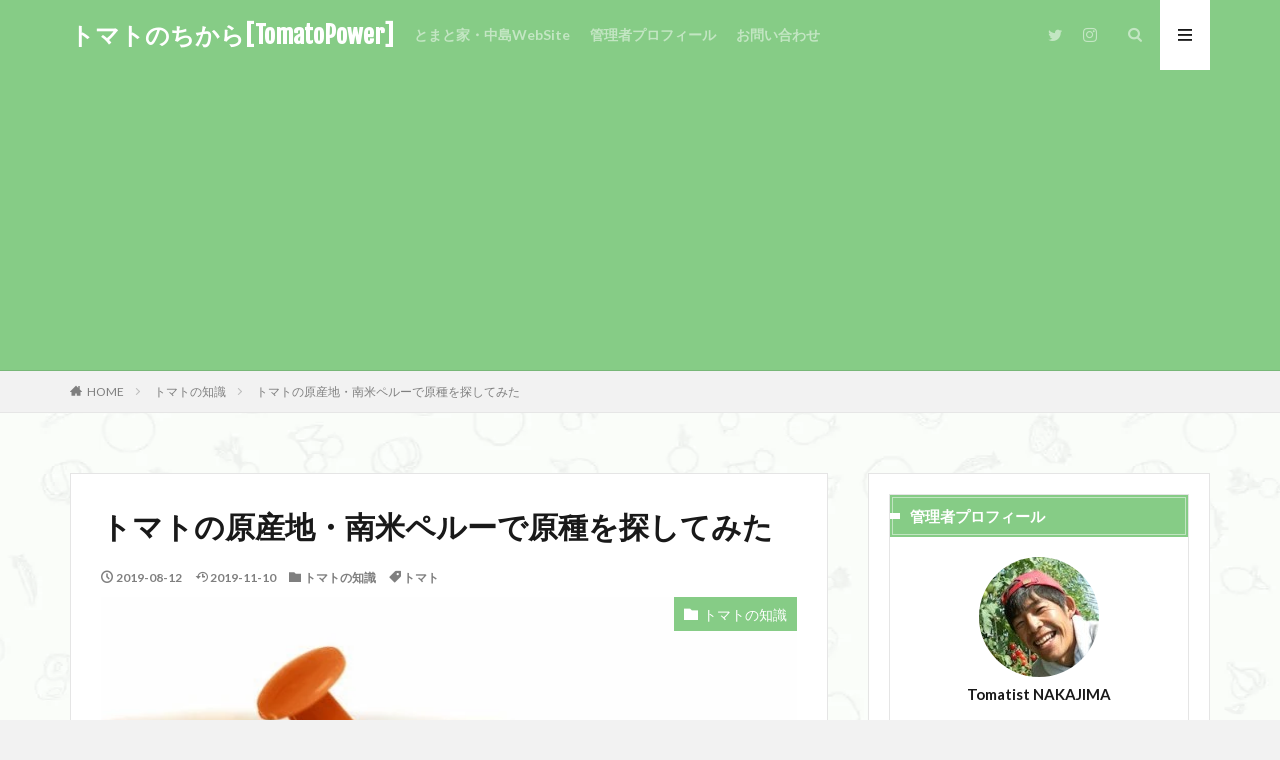

--- FILE ---
content_type: text/html; charset=UTF-8
request_url: https://tomato-power.com/tomato-home/
body_size: 19553
content:

<!DOCTYPE html>

<html lang="ja" prefix="og: http://ogp.me/ns#" class="t-html 
t-middle ">

<head prefix="og: http://ogp.me/ns# fb: http://ogp.me/ns/fb# article: http://ogp.me/ns/article#">
<meta charset="UTF-8">
<title>トマトの原産地・南米ペルーで原種を探してみた</title>
<meta name='robots' content='max-image-preview:large' />
<link rel='stylesheet' id='classic-theme-styles-css' href='https://tomato-power.com/wp-includes/css/classic-themes.min.css?ver=6.2.6' type='text/css' media='all' />
<style id='global-styles-inline-css' type='text/css'>
body{--wp--preset--color--black: #000000;--wp--preset--color--cyan-bluish-gray: #abb8c3;--wp--preset--color--white: #ffffff;--wp--preset--color--pale-pink: #f78da7;--wp--preset--color--vivid-red: #cf2e2e;--wp--preset--color--luminous-vivid-orange: #ff6900;--wp--preset--color--luminous-vivid-amber: #fcb900;--wp--preset--color--light-green-cyan: #7bdcb5;--wp--preset--color--vivid-green-cyan: #00d084;--wp--preset--color--pale-cyan-blue: #8ed1fc;--wp--preset--color--vivid-cyan-blue: #0693e3;--wp--preset--color--vivid-purple: #9b51e0;--wp--preset--gradient--vivid-cyan-blue-to-vivid-purple: linear-gradient(135deg,rgba(6,147,227,1) 0%,rgb(155,81,224) 100%);--wp--preset--gradient--light-green-cyan-to-vivid-green-cyan: linear-gradient(135deg,rgb(122,220,180) 0%,rgb(0,208,130) 100%);--wp--preset--gradient--luminous-vivid-amber-to-luminous-vivid-orange: linear-gradient(135deg,rgba(252,185,0,1) 0%,rgba(255,105,0,1) 100%);--wp--preset--gradient--luminous-vivid-orange-to-vivid-red: linear-gradient(135deg,rgba(255,105,0,1) 0%,rgb(207,46,46) 100%);--wp--preset--gradient--very-light-gray-to-cyan-bluish-gray: linear-gradient(135deg,rgb(238,238,238) 0%,rgb(169,184,195) 100%);--wp--preset--gradient--cool-to-warm-spectrum: linear-gradient(135deg,rgb(74,234,220) 0%,rgb(151,120,209) 20%,rgb(207,42,186) 40%,rgb(238,44,130) 60%,rgb(251,105,98) 80%,rgb(254,248,76) 100%);--wp--preset--gradient--blush-light-purple: linear-gradient(135deg,rgb(255,206,236) 0%,rgb(152,150,240) 100%);--wp--preset--gradient--blush-bordeaux: linear-gradient(135deg,rgb(254,205,165) 0%,rgb(254,45,45) 50%,rgb(107,0,62) 100%);--wp--preset--gradient--luminous-dusk: linear-gradient(135deg,rgb(255,203,112) 0%,rgb(199,81,192) 50%,rgb(65,88,208) 100%);--wp--preset--gradient--pale-ocean: linear-gradient(135deg,rgb(255,245,203) 0%,rgb(182,227,212) 50%,rgb(51,167,181) 100%);--wp--preset--gradient--electric-grass: linear-gradient(135deg,rgb(202,248,128) 0%,rgb(113,206,126) 100%);--wp--preset--gradient--midnight: linear-gradient(135deg,rgb(2,3,129) 0%,rgb(40,116,252) 100%);--wp--preset--duotone--dark-grayscale: url('#wp-duotone-dark-grayscale');--wp--preset--duotone--grayscale: url('#wp-duotone-grayscale');--wp--preset--duotone--purple-yellow: url('#wp-duotone-purple-yellow');--wp--preset--duotone--blue-red: url('#wp-duotone-blue-red');--wp--preset--duotone--midnight: url('#wp-duotone-midnight');--wp--preset--duotone--magenta-yellow: url('#wp-duotone-magenta-yellow');--wp--preset--duotone--purple-green: url('#wp-duotone-purple-green');--wp--preset--duotone--blue-orange: url('#wp-duotone-blue-orange');--wp--preset--font-size--small: 13px;--wp--preset--font-size--medium: 20px;--wp--preset--font-size--large: 36px;--wp--preset--font-size--x-large: 42px;--wp--preset--spacing--20: 0.44rem;--wp--preset--spacing--30: 0.67rem;--wp--preset--spacing--40: 1rem;--wp--preset--spacing--50: 1.5rem;--wp--preset--spacing--60: 2.25rem;--wp--preset--spacing--70: 3.38rem;--wp--preset--spacing--80: 5.06rem;--wp--preset--shadow--natural: 6px 6px 9px rgba(0, 0, 0, 0.2);--wp--preset--shadow--deep: 12px 12px 50px rgba(0, 0, 0, 0.4);--wp--preset--shadow--sharp: 6px 6px 0px rgba(0, 0, 0, 0.2);--wp--preset--shadow--outlined: 6px 6px 0px -3px rgba(255, 255, 255, 1), 6px 6px rgba(0, 0, 0, 1);--wp--preset--shadow--crisp: 6px 6px 0px rgba(0, 0, 0, 1);}:where(.is-layout-flex){gap: 0.5em;}body .is-layout-flow > .alignleft{float: left;margin-inline-start: 0;margin-inline-end: 2em;}body .is-layout-flow > .alignright{float: right;margin-inline-start: 2em;margin-inline-end: 0;}body .is-layout-flow > .aligncenter{margin-left: auto !important;margin-right: auto !important;}body .is-layout-constrained > .alignleft{float: left;margin-inline-start: 0;margin-inline-end: 2em;}body .is-layout-constrained > .alignright{float: right;margin-inline-start: 2em;margin-inline-end: 0;}body .is-layout-constrained > .aligncenter{margin-left: auto !important;margin-right: auto !important;}body .is-layout-constrained > :where(:not(.alignleft):not(.alignright):not(.alignfull)){max-width: var(--wp--style--global--content-size);margin-left: auto !important;margin-right: auto !important;}body .is-layout-constrained > .alignwide{max-width: var(--wp--style--global--wide-size);}body .is-layout-flex{display: flex;}body .is-layout-flex{flex-wrap: wrap;align-items: center;}body .is-layout-flex > *{margin: 0;}:where(.wp-block-columns.is-layout-flex){gap: 2em;}.has-black-color{color: var(--wp--preset--color--black) !important;}.has-cyan-bluish-gray-color{color: var(--wp--preset--color--cyan-bluish-gray) !important;}.has-white-color{color: var(--wp--preset--color--white) !important;}.has-pale-pink-color{color: var(--wp--preset--color--pale-pink) !important;}.has-vivid-red-color{color: var(--wp--preset--color--vivid-red) !important;}.has-luminous-vivid-orange-color{color: var(--wp--preset--color--luminous-vivid-orange) !important;}.has-luminous-vivid-amber-color{color: var(--wp--preset--color--luminous-vivid-amber) !important;}.has-light-green-cyan-color{color: var(--wp--preset--color--light-green-cyan) !important;}.has-vivid-green-cyan-color{color: var(--wp--preset--color--vivid-green-cyan) !important;}.has-pale-cyan-blue-color{color: var(--wp--preset--color--pale-cyan-blue) !important;}.has-vivid-cyan-blue-color{color: var(--wp--preset--color--vivid-cyan-blue) !important;}.has-vivid-purple-color{color: var(--wp--preset--color--vivid-purple) !important;}.has-black-background-color{background-color: var(--wp--preset--color--black) !important;}.has-cyan-bluish-gray-background-color{background-color: var(--wp--preset--color--cyan-bluish-gray) !important;}.has-white-background-color{background-color: var(--wp--preset--color--white) !important;}.has-pale-pink-background-color{background-color: var(--wp--preset--color--pale-pink) !important;}.has-vivid-red-background-color{background-color: var(--wp--preset--color--vivid-red) !important;}.has-luminous-vivid-orange-background-color{background-color: var(--wp--preset--color--luminous-vivid-orange) !important;}.has-luminous-vivid-amber-background-color{background-color: var(--wp--preset--color--luminous-vivid-amber) !important;}.has-light-green-cyan-background-color{background-color: var(--wp--preset--color--light-green-cyan) !important;}.has-vivid-green-cyan-background-color{background-color: var(--wp--preset--color--vivid-green-cyan) !important;}.has-pale-cyan-blue-background-color{background-color: var(--wp--preset--color--pale-cyan-blue) !important;}.has-vivid-cyan-blue-background-color{background-color: var(--wp--preset--color--vivid-cyan-blue) !important;}.has-vivid-purple-background-color{background-color: var(--wp--preset--color--vivid-purple) !important;}.has-black-border-color{border-color: var(--wp--preset--color--black) !important;}.has-cyan-bluish-gray-border-color{border-color: var(--wp--preset--color--cyan-bluish-gray) !important;}.has-white-border-color{border-color: var(--wp--preset--color--white) !important;}.has-pale-pink-border-color{border-color: var(--wp--preset--color--pale-pink) !important;}.has-vivid-red-border-color{border-color: var(--wp--preset--color--vivid-red) !important;}.has-luminous-vivid-orange-border-color{border-color: var(--wp--preset--color--luminous-vivid-orange) !important;}.has-luminous-vivid-amber-border-color{border-color: var(--wp--preset--color--luminous-vivid-amber) !important;}.has-light-green-cyan-border-color{border-color: var(--wp--preset--color--light-green-cyan) !important;}.has-vivid-green-cyan-border-color{border-color: var(--wp--preset--color--vivid-green-cyan) !important;}.has-pale-cyan-blue-border-color{border-color: var(--wp--preset--color--pale-cyan-blue) !important;}.has-vivid-cyan-blue-border-color{border-color: var(--wp--preset--color--vivid-cyan-blue) !important;}.has-vivid-purple-border-color{border-color: var(--wp--preset--color--vivid-purple) !important;}.has-vivid-cyan-blue-to-vivid-purple-gradient-background{background: var(--wp--preset--gradient--vivid-cyan-blue-to-vivid-purple) !important;}.has-light-green-cyan-to-vivid-green-cyan-gradient-background{background: var(--wp--preset--gradient--light-green-cyan-to-vivid-green-cyan) !important;}.has-luminous-vivid-amber-to-luminous-vivid-orange-gradient-background{background: var(--wp--preset--gradient--luminous-vivid-amber-to-luminous-vivid-orange) !important;}.has-luminous-vivid-orange-to-vivid-red-gradient-background{background: var(--wp--preset--gradient--luminous-vivid-orange-to-vivid-red) !important;}.has-very-light-gray-to-cyan-bluish-gray-gradient-background{background: var(--wp--preset--gradient--very-light-gray-to-cyan-bluish-gray) !important;}.has-cool-to-warm-spectrum-gradient-background{background: var(--wp--preset--gradient--cool-to-warm-spectrum) !important;}.has-blush-light-purple-gradient-background{background: var(--wp--preset--gradient--blush-light-purple) !important;}.has-blush-bordeaux-gradient-background{background: var(--wp--preset--gradient--blush-bordeaux) !important;}.has-luminous-dusk-gradient-background{background: var(--wp--preset--gradient--luminous-dusk) !important;}.has-pale-ocean-gradient-background{background: var(--wp--preset--gradient--pale-ocean) !important;}.has-electric-grass-gradient-background{background: var(--wp--preset--gradient--electric-grass) !important;}.has-midnight-gradient-background{background: var(--wp--preset--gradient--midnight) !important;}.has-small-font-size{font-size: var(--wp--preset--font-size--small) !important;}.has-medium-font-size{font-size: var(--wp--preset--font-size--medium) !important;}.has-large-font-size{font-size: var(--wp--preset--font-size--large) !important;}.has-x-large-font-size{font-size: var(--wp--preset--font-size--x-large) !important;}
.wp-block-navigation a:where(:not(.wp-element-button)){color: inherit;}
:where(.wp-block-columns.is-layout-flex){gap: 2em;}
.wp-block-pullquote{font-size: 1.5em;line-height: 1.6;}
</style>
<script src='https://tomato-power.com/wp-includes/js/jquery/jquery.min.js?ver=3.6.4' id='jquery-core-js'></script>
<link rel="https://api.w.org/" href="https://tomato-power.com/wp-json/" /><link rel="alternate" type="application/json" href="https://tomato-power.com/wp-json/wp/v2/posts/490" /><link rel="alternate" type="application/json+oembed" href="https://tomato-power.com/wp-json/oembed/1.0/embed?url=https%3A%2F%2Ftomato-power.com%2Ftomato-home%2F" />
<link rel="alternate" type="text/xml+oembed" href="https://tomato-power.com/wp-json/oembed/1.0/embed?url=https%3A%2F%2Ftomato-power.com%2Ftomato-home%2F&#038;format=xml" />
<link class="css-async" rel href="https://tomato-power.com/wp-content/themes/the-thor/css/icon.min.css">
<link class="css-async" rel href="https://fonts.googleapis.com/css?family=Lato:100,300,400,700,900">
<link class="css-async" rel href="https://fonts.googleapis.com/css?family=Fjalla+One">
<link rel="stylesheet" href="https://fonts.googleapis.com/css?family=Noto+Sans+JP:100,200,300,400,500,600,700,800,900">
<link rel="stylesheet" href="https://tomato-power.com/wp-content/themes/the-thor/style.min.css">
<link class="css-async" rel href="https://tomato-power.com/wp-content/themes/the-thor-child/style-user.css?1722253675">
<link rel="manifest" href="https://tomato-power.com/wp-content/themes/the-thor/js/manifest.json">
<link rel="canonical" href="https://tomato-power.com/tomato-home/" />
<script src="https://ajax.googleapis.com/ajax/libs/jquery/1.12.4/jquery.min.js"></script>
<meta http-equiv="X-UA-Compatible" content="IE=edge">
<meta name="viewport" content="width=device-width, initial-scale=1, viewport-fit=cover"/>
<style>
.widget.widget_nav_menu ul.menu{border-color: rgba(134,204,134,0.15);}.widget.widget_nav_menu ul.menu li{border-color: rgba(134,204,134,0.75);}.widget.widget_nav_menu ul.menu .sub-menu li{border-color: rgba(134,204,134,0.15);}.widget.widget_nav_menu ul.menu .sub-menu li .sub-menu li:first-child{border-color: rgba(134,204,134,0.15);}.widget.widget_nav_menu ul.menu li a:hover{background-color: rgba(134,204,134,0.75);}.widget.widget_nav_menu ul.menu .current-menu-item > a{background-color: rgba(134,204,134,0.75);}.widget.widget_nav_menu ul.menu li .sub-menu li a:before {color:#86cc86;}.widget.widget_nav_menu ul.menu li a{background-color:#86cc86;}.widget.widget_nav_menu ul.menu .sub-menu a:hover{color:#86cc86;}.widget.widget_nav_menu ul.menu .sub-menu .current-menu-item a{color:#86cc86;}.widget.widget_categories ul{border-color: rgba(134,204,134,0.15);}.widget.widget_categories ul li{border-color: rgba(134,204,134,0.75);}.widget.widget_categories ul .children li{border-color: rgba(134,204,134,0.15);}.widget.widget_categories ul .children li .children li:first-child{border-color: rgba(134,204,134,0.15);}.widget.widget_categories ul li a:hover{background-color: rgba(134,204,134,0.75);}.widget.widget_categories ul .current-menu-item > a{background-color: rgba(134,204,134,0.75);}.widget.widget_categories ul li .children li a:before {color:#86cc86;}.widget.widget_categories ul li a{background-color:#86cc86;}.widget.widget_categories ul .children a:hover{color:#86cc86;}.widget.widget_categories ul .children .current-menu-item a{color:#86cc86;}.widgetSearch__input:hover{border-color:#86cc86;}.widgetCatTitle{background-color:#86cc86;}.widgetCatTitle__inner{background-color:#86cc86;}.widgetSearch__submit:hover{background-color:#86cc86;}.widgetProfile__sns{background-color:#86cc86;}.widget.widget_calendar .calendar_wrap tbody a:hover{background-color:#86cc86;}.widget ul li a:hover{color:#86cc86;}.widget.widget_rss .rsswidget:hover{color:#86cc86;}.widget.widget_tag_cloud a:hover{background-color:#86cc86;}.widget select:hover{border-color:#86cc86;}.widgetSearch__checkLabel:hover:after{border-color:#86cc86;}.widgetSearch__check:checked .widgetSearch__checkLabel:before, .widgetSearch__check:checked + .widgetSearch__checkLabel:before{border-color:#86cc86;}.widgetTab__item.current{border-top-color:#86cc86;}.widgetTab__item:hover{border-top-color:#86cc86;}.searchHead__title{background-color:#86cc86;}.searchHead__submit:hover{color:#86cc86;}.menuBtn__close:hover{color:#86cc86;}.menuBtn__link:hover{color:#86cc86;}@media only screen and (min-width: 992px){.menuBtn__link {background-color:#86cc86;}}.t-headerCenter .menuBtn__link:hover{color:#86cc86;}.searchBtn__close:hover{color:#86cc86;}.searchBtn__link:hover{color:#86cc86;}.breadcrumb__item a:hover{color:#86cc86;}.pager__item{color:#86cc86;}.pager__item:hover, .pager__item-current{background-color:#86cc86; color:#fff;}.page-numbers{color:#86cc86;}.page-numbers:hover, .page-numbers.current{background-color:#86cc86; color:#fff;}.pagePager__item{color:#86cc86;}.pagePager__item:hover, .pagePager__item-current{background-color:#86cc86; color:#fff;}.heading a:hover{color:#86cc86;}.eyecatch__cat{background-color:#86cc86;}.the__category{background-color:#86cc86;}.dateList__item a:hover{color:#86cc86;}.controllerFooter__item:last-child{background-color:#86cc86;}.controllerFooter__close{background-color:#86cc86;}.bottomFooter__topBtn{background-color:#86cc86;}.mask-color{background-color:#86cc86;}.mask-colorgray{background-color:#86cc86;}.pickup3__item{background-color:#86cc86;}.categoryBox__title{color:#86cc86;}.comments__list .comment-meta{background-color:#86cc86;}.comment-respond .submit{background-color:#86cc86;}.prevNext__pop{background-color:#86cc86;}.swiper-pagination-bullet-active{background-color:#86cc86;}.swiper-slider .swiper-button-next, .swiper-slider .swiper-container-rtl .swiper-button-prev, .swiper-slider .swiper-button-prev, .swiper-slider .swiper-container-rtl .swiper-button-next	{background-color:#86cc86;}body{background:#f2f2f2 url(https://cdn.shortpixel.ai/spai/w_1920+q_glossy+ret_img+to_webp/tomato-power.com/wp-content/uploads/2020/07/cover_re.jpg) repeat center center;}.t-headerColor .l-header{background-color:#86cc86;}.t-headerColor .globalNavi::before{background: -webkit-gradient(linear,left top,right top,color-stop(0%,rgba(255,255,255,0)),color-stop(100%,#86cc86));}.t-headerColor .subNavi__link-pickup:hover{color:#86cc86;}.snsFooter{background-color:#86cc86}.widget-main .heading.heading-widget{background-color:#86cc86}.widget-main .heading.heading-widgetsimple{background-color:#86cc86}.widget-main .heading.heading-widgetsimplewide{background-color:#86cc86}.widget-main .heading.heading-widgetwide{background-color:#86cc86}.widget-main .heading.heading-widgetbottom:before{border-color:#86cc86}.widget-main .heading.heading-widgetborder{border-color:#86cc86}.widget-main .heading.heading-widgetborder::before,.widget-main .heading.heading-widgetborder::after{background-color:#86cc86}.widget-side .heading.heading-widget{background-color:#86cc86}.widget-side .heading.heading-widgetsimple{background-color:#86cc86}.widget-side .heading.heading-widgetsimplewide{background-color:#86cc86}.widget-side .heading.heading-widgetwide{background-color:#86cc86}.widget-side .heading.heading-widgetbottom:before{border-color:#86cc86}.widget-side .heading.heading-widgetborder{border-color:#86cc86}.widget-side .heading.heading-widgetborder::before,.widget-side .heading.heading-widgetborder::after{background-color:#86cc86}.widget-foot .heading.heading-widget{background-color:#86cc86}.widget-foot .heading.heading-widgetsimple{background-color:#86cc86}.widget-foot .heading.heading-widgetsimplewide{background-color:#86cc86}.widget-foot .heading.heading-widgetwide{background-color:#86cc86}.widget-foot .heading.heading-widgetbottom:before{border-color:#86cc86}.widget-foot .heading.heading-widgetborder{border-color:#86cc86}.widget-foot .heading.heading-widgetborder::before,.widget-foot .heading.heading-widgetborder::after{background-color:#86cc86}.widget-menu .heading.heading-widget{background-color:#86cc86}.widget-menu .heading.heading-widgetsimple{background-color:#86cc86}.widget-menu .heading.heading-widgetsimplewide{background-color:#86cc86}.widget-menu .heading.heading-widgetwide{background-color:#86cc86}.widget-menu .heading.heading-widgetbottom:before{border-color:#86cc86}.widget-menu .heading.heading-widgetborder{border-color:#86cc86}.widget-menu .heading.heading-widgetborder::before,.widget-menu .heading.heading-widgetborder::after{background-color:#86cc86}.still{height: 260px;}@media only screen and (min-width: 768px){.still {height: 450px;}}.swiper-slide2.mask.mask-color{background-color:#c2e2ba}.swiper-slide3.mask.mask-color{background-color:#ddc1c1}.rankingBox__bg{background-color:#86cc86}.the__ribbon{background-color:#dd5454}.the__ribbon:after{border-left-color:#dd5454; border-right-color:#dd5454}.eyecatch__link.eyecatch__link-mask:hover::after {background-color: rgba(198,145,180,0.5);}.eyecatch__link.eyecatch__link-maskzoom:hover::after {background-color: rgba(198,145,180,0.5);}.eyecatch__link.eyecatch__link-maskzoomrotate:hover::after {background-color: rgba(198,145,180,0.5);}.eyecatch__link.eyecatch__link-mask:hover::after{content: "DETAIL";}.eyecatch__link.eyecatch__link-maskzoom:hover::after{content: "DETAIL";}.eyecatch__link.eyecatch__link-maskzoomrotate:hover::after{content: "DETAIL";}.content .afTagBox__btnDetail{background-color:#86cc86;}.widget .widgetAfTag__btnDetail{background-color:#86cc86;}.content .afTagBox__btnAf{background-color:#86cc86;}.widget .widgetAfTag__btnAf{background-color:#86cc86;}.content a{color:#3494d3;}.phrase a{color:#3494d3;}.content .sitemap li a:hover{color:#3494d3;}.content h2 a:hover,.content h3 a:hover,.content h4 a:hover,.content h5 a:hover{color:#3494d3;}.content ul.menu li a:hover{color:#3494d3;}.content .es-LiconBox:before{background-color:#0066bf;}.content .es-LiconCircle:before{background-color:#0066bf;}.content .es-BTiconBox:before{background-color:#0066bf;}.content .es-BTiconCircle:before{background-color:#0066bf;}.content .es-BiconObi{border-color:#0066bf;}.content .es-BiconCorner:before{background-color:#0066bf;}.content .es-BiconCircle:before{background-color:#0066bf;}.content .es-BmarkHatena::before{background-color:#005293;}.content .es-BmarkExcl::before{background-color:#b60105;}.content .es-BmarkQ::before{background-color:#005293;}.content .es-BmarkQ::after{border-top-color:#005293;}.content .es-BmarkA::before{color:#b60105;}.content .es-BsubTradi::before{color:#ffffff;background-color:#b60105;border-color:#b60105;}.btn__link-primary{color:#ffffff; background-color:#dd9b9b;}.content .btn__link-primary{color:#ffffff; background-color:#dd9b9b;}.searchBtn__contentInner .btn__link-search{color:#ffffff; background-color:#dd9b9b;}.btn__link-secondary{color:#ffffff; background-color:#3f3f3f;}.content .btn__link-secondary{color:#ffffff; background-color:#3f3f3f;}.btn__link-search{color:#ffffff; background-color:#3f3f3f;}.btn__link-normal{color:#3f3f3f;}.content .btn__link-normal{color:#3f3f3f;}.btn__link-normal:hover{background-color:#3f3f3f;}.content .btn__link-normal:hover{background-color:#3f3f3f;}.comments__list .comment-reply-link{color:#3f3f3f;}.comments__list .comment-reply-link:hover{background-color:#3f3f3f;}@media only screen and (min-width: 992px){.subNavi__link-pickup{color:#3f3f3f;}}@media only screen and (min-width: 992px){.subNavi__link-pickup:hover{background-color:#3f3f3f;}}.partsH2-23 h2{color:#494949; background-color:#f3f7ea; border-color:#79bc1c;}.partsH3-11 h3{color:#456d28; border-color:#79bc1c;}.partsH4-11 h4{color:#666666; border-color:#a7c47f;}.content h5{color:#191919}.content ul > li::before{color:#248726;}.partsUl-6 ul{border-color:#248726; background-color:#f7f7f7;}.content ol > li::before{color:#248726; border-color:#248726;}.content ol > li > ol > li::before{background-color:#248726; border-color:#248726;}.content ol > li > ol > li > ol > li::before{color:#248726; border-color:#248726;}.partsOl-6 ol{border-color:#248726; background-color:#f7f7f7;}.content .balloon .balloon__text{color:#191919; background-color:#f2f2f2;}.content .balloon .balloon__text-left:before{border-left-color:#f2f2f2;}.content .balloon .balloon__text-right:before{border-right-color:#f2f2f2;}.content .balloon-boder .balloon__text{color:#191919; background-color:#ffffff;  border-color:#d8d8d8;}.content .balloon-boder .balloon__text-left:before{border-left-color:#d8d8d8;}.content .balloon-boder .balloon__text-left:after{border-left-color:#ffffff;}.content .balloon-boder .balloon__text-right:before{border-right-color:#d8d8d8;}.content .balloon-boder .balloon__text-right:after{border-right-color:#ffffff;}.content blockquote{color:#191919; background-color:#f2f2f2;}.content blockquote::before{color:#d8d8d8;}.content table{color:#191919; border-top-color:#E5E5E5; border-left-color:#E5E5E5;}.content table th{background:#7f7f7f; color:#ffffff; ;border-right-color:#E5E5E5; border-bottom-color:#E5E5E5;}.content table td{background:#ffffff; ;border-right-color:#E5E5E5; border-bottom-color:#E5E5E5;}.content table tr:nth-child(odd) td{background-color:#f2f2f2;}
</style>
<link rel="icon" href="https://cdn.shortpixel.ai/spai/q_glossy+ret_img+to_webp/tomato-power.com/wp-content/uploads/2019/11/cropped-brogIcon20191109-32x32.png" data-spai-egr="1" sizes="32x32" />
<link rel="icon" href="https://cdn.shortpixel.ai/spai/q_glossy+ret_img+to_webp/tomato-power.com/wp-content/uploads/2019/11/cropped-brogIcon20191109-192x192.png" data-spai-egr="1" sizes="192x192" />
<link rel="apple-touch-icon" href="https://cdn.shortpixel.ai/spai/q_glossy+ret_img+to_webp/tomato-power.com/wp-content/uploads/2019/11/cropped-brogIcon20191109-180x180.png" data-spai-egr="1" />
<meta name="msapplication-TileImage" content="https://tomato-power.com/wp-content/uploads/2019/11/cropped-brogIcon20191109-270x270.png" />
		<style type="text/css" id="wp-custom-css">
			iframe[src^="https://docs.google.com/forms/d/e"]{
  width:100%;
}

.content ul > li::before {
font-family: "icomoon";
content: "\e9aa";
padding-right:10px;
transform: scale(1.0);
}

.content ul li {
padding-left: 25px;
	margin-top: 15px;

}

.outline__title {
color: green;
font-weight: 700;
width:100%;
padding: 0px 0px 0px 20px;
}
.content .outline {
border: 1px solid green;
}

.content .outline__number{
width:1.8em;
height:1.8em;
padding:0;
line-height:1.8em;
text-align:center;
background:green;
color:white;
border-radius:45%;
}

.content .outline__link:hover {
color: green;
}

.content li ul li .outline__number{
font-weight:bold;
background:transparent;
color:green;
width:auto;
}
.content .outline__link {
display: block;
color:#777;
}
.widgetProfile__sns h4 {
color: grey;
}
.widgetProfile__sns {
background-color: #fff;
border:solid 1px grey;
}

.widgetProfile__sns .icon-twitter {
color: grey;
}

.widgetProfile__sns .icon-instagram{
color: grey;
}
		</style>
		<!– Global site tag (gtag.js) – Google Analytics –>
<script async src='https://www.googletagmanager.com/gtag/js?id=UA-143796396-1'></script>
<script>
    window.dataLayer = window.dataLayer || [];
    function gtag(){dataLayer.push(arguments);}
    gtag('js', new Date());
    gtag('config', 'UA-143796396-1');
    
</script>
<!– /Global site tag (gtag.js) – Google Analytics –>
<meta name="description" content="トマトの原産地の原種について知りたいですか？本記事では、1：トマトの原産地はどこか？、2：トマトの原産地で生育する原種、３：トマトの原産地・南米ペルーでの原種の見つけ方について解説しています。トマトの原産地の原種について知りたい方は必見です。">
<meta property="og:site_name" content="トマトのちから[TomatoPower]" />
<meta property="og:type" content="article" />
<meta property="og:title" content="トマトの原産地・南米ペルーで原種を探してみた" />
<meta property="og:description" content="トマトの原産地の原種について知りたいですか？本記事では、1：トマトの原産地はどこか？、2：トマトの原産地で生育する原種、３：トマトの原産地・南米ペルーでの原種の見つけ方について解説しています。トマトの原産地の原種について知りたい方は必見です。" />
<meta property="og:url" content="https://tomato-power.com/tomato-home/" />
<meta property="og:image" content="https://tomato-power.com/wp-content/uploads/2019/08/AdobeStock_90204973-768x512.jpeg" />
<meta name="twitter:card" content="summary_large_image" />
<meta name="twitter:site" content="@yoji_tomatist" />
<meta property="fb:app_id" content="259770025119426" />

<script async src="https://pagead2.googlesyndication.com/pagead/js/adsbygoogle.js"></script>
<script>
  (adsbygoogle = window.adsbygoogle || []).push({
    google_ad_client: "ca-pub-4656841092153145",
    enable_page_level_ads: true
  });
</script>
<link href="https://cdn.shortpixel.ai" rel="preconnect" crossorigin></head>
<body class="t-hiragino t-logoSp30 t-logoPc50 t-naviNoneSp t-headerColor" id="top">
    <header class="l-header l-header-border"> <div class="container container-header"><p class="siteTitle"><a class="siteTitle__link" href="https://tomato-power.com">トマトのちから[TomatoPower]  </a></p><nav class="globalNavi u-none-sp"><div class="globalNavi__inner"><ul class="globalNavi__list"><li id="menu-item-523" class="menu-item menu-item-type-custom menu-item-object-custom menu-item-523"><a href="https://tomato-love.com/">とまと家・中島WebSite</a></li><li id="menu-item-57" class="menu-item menu-item-type-post_type menu-item-object-page menu-item-57"><a href="https://tomato-power.com/profile/">管理者プロフィール</a></li><li id="menu-item-22" class="menu-item menu-item-type-post_type menu-item-object-page menu-item-22"><a href="https://tomato-power.com/contact-page/">お問い合わせ</a></li></ul></div></nav><nav class="subNavi"> <ul class="subNavi__list"><li class="subNavi__item"><a class="subNavi__link icon-twitter" href="https://twitter.com/yoji_tomatist"></a></li><li class="subNavi__item"><a class="subNavi__link icon-instagram" href="http://instagram.com/yoji_the_tomatist"></a></li></ul></nav><div class="searchBtn ">  <input class="searchBtn__checkbox" id="searchBtn-checkbox" type="checkbox">  <label class="searchBtn__link searchBtn__link-text icon-search" for="searchBtn-checkbox"></label>  <label class="searchBtn__unshown" for="searchBtn-checkbox"></label>  <div class="searchBtn__content"> <div class="searchBtn__scroll"><label class="searchBtn__close" for="searchBtn-checkbox"><i class="icon-close"></i>CLOSE</label><div class="searchBtn__contentInner">  <aside class="widget">  <div class="widgetSearch"> <h3 class="heading heading-tertiary">キーワード</h3> <form class="widgetSearch__flex" method="get" action="https://tomato-power.com" target="_top">  <input class="widgetSearch__input" type="text" maxlength="50" name="s" placeholder="キーワードを入力" value="">  <button class="widgetSearch__submit icon-search" type="submit" value="search"></button></form>  </div></aside></div> </div>  </div></div><div class="menuBtn ">  <input class="menuBtn__checkbox" id="menuBtn-checkbox" type="checkbox">  <label class="menuBtn__link menuBtn__link-text icon-menu" for="menuBtn-checkbox"></label>  <label class="menuBtn__unshown" for="menuBtn-checkbox"></label>  <div class="menuBtn__content"> <div class="menuBtn__scroll"><label class="menuBtn__close" for="menuBtn-checkbox"><i class="icon-close"></i>CLOSE</label><div class="menuBtn__contentInner"><nav class="menuBtn__navi u-none-pc"><ul class="menuBtn__naviList"><li class="menuBtn__naviItem"><a class="menuBtn__naviLink icon-twitter" href="https://twitter.com/yoji_tomatist"></a></li><li class="menuBtn__naviItem"><a class="menuBtn__naviLink icon-instagram" href="http://instagram.com/yoji_the_tomatist"></a></li> </ul></nav>  <aside class="widget widget-menu widget_fit_recommend_post_widget"></aside></div> </div>  </div></div> </div>  </header>      <div class="l-headerBottom">  </div>   <div class="wider"> <div class="breadcrumb"><ul class="breadcrumb__list container"><li class="breadcrumb__item icon-home"><a href="https://tomato-power.com">HOME</a></li><li class="breadcrumb__item"><a href="https://tomato-power.com/category/tomato-knowledge/">トマトの知識</a></li><li class="breadcrumb__item breadcrumb__item-current"><a href="https://tomato-power.com/tomato-home/">トマトの原産地・南米ペルーで原種を探してみた</a></li></ul></div>  </div>    <div class="l-wrapper">   <main class="l-main u-border"><div class="dividerBottom">  <h1 class="heading heading-primary">トマトの原産地・南米ペルーで原種を探してみた</h1>  <ul class="dateList dateList-main"> <li class="dateList__item icon-clock">2019-08-12</li>  <li class="dateList__item icon-update">2019-11-10</li> <li class="dateList__item icon-folder"><a href="https://tomato-power.com/category/tomato-knowledge/" rel="category tag">トマトの知識</a></li>  <li class="dateList__item icon-tag"><a href="https://tomato-power.com/tag/tomato/" rel="tag">トマト</a></li></ul> <div class="eyecatch eyecatch-43 eyecatch-main"> <span class="eyecatch__cat eyecatch__cat-big cc-bg5"><a href="https://tomato-power.com/category/tomato-knowledge/">トマトの知識</a></span> <span class="eyecatch__link"> <img width="768" height="512" src="[data-uri]" data-spai="1" class="attachment-icatch768 size-icatch768 wp-post-image" alt="トマトの原産地・南米ペルーで原種を探してみた" decoding="async" />  </span>  </div>  <div class="postContents u-border"> <section class="content partsH2-23 partsH3-11 partsH4-11 partsUl-6 partsOl-6"><div class="ep-box"><div class="column column-237"><div class="column__item"><img decoding="async" class="alignleft size-full wp-image-1347" src="[data-uri]" data-spai="1" alt="質問する人" width="150" height="150" /></div><div class="column__item"><span style="color: #003366;">トマトの原産地は南米で、標高が高くて、雨がほとんど降らない場所と聞きます。</span><br /><span style="color: #003366;">トマトを栽培する時も、原産地と同じ環境にしたほうが良いといって、灌水をほとんどしない人もいますよね。</span><br /><span style="color: #003366;">でも、イタリアとかヨーロッパの方が、原産地という人もいます。</span><br /><span style="color: #003366;">トマトの原産地ってどこなんでしょうか？</span></div></div></div><p>&nbsp;</p><p>このような疑問をお持ちの方へ向けて、この記事を書きました。</p><p>&nbsp;</p><p>この記事を書いている僕は、北海道を中心に海外含め、17年間トマト栽培を行っております。</p><p>&nbsp;</p><p>僕も原産地で自生しているトマトを、現地見たくて、2013年からトマト留学に行きました。</p><p>原産地で見るトマトは、アメージングです。</p><p>&nbsp;</p><p>今回は、原産地に自生する原種トマトの写真を中心に、紹介します。</p><p>&nbsp;</p><div class="outline"><span class="outline__title">目次</span><input class="outline__toggle" id="outline__toggle" type="checkbox" checked><label class="outline__switch" for="outline__toggle"></label><ul class="outline__list outline__list-2"><li class="outline__item"><a class="outline__link" href="#outline_1__1"><span class="outline__number">1</span> トマトの原産地はどこ？</a><ul class="outline__list outline__list-3"><li class="outline__item"><a class="outline__link" href="#outline_1__1_1"><span class="outline__number">1.1</span> トマトの原産地は南米です</a></li></ul></li><li class="outline__item"><a class="outline__link" href="#outline_1__2"><span class="outline__number">2</span> トマトの原産地で生育する原種</a><ul class="outline__list outline__list-3"><li class="outline__item"><a class="outline__link" href="#outline_1__2_1"><span class="outline__number">2.1</span> 2014年に南米ペルーで出会った原種トマトたち</a></li></ul></li><li class="outline__item"><a class="outline__link" href="#outline_1__3"><span class="outline__number">3</span> トマトの原産地・南米ペルーでの原種の見つけ方</a><ul class="outline__list outline__list-3"><li class="outline__item"><a class="outline__link" href="#outline_1__3_1"><span class="outline__number">3.1</span> 最初はペルーに行くのがオススメ</a></li><li class="outline__item"><a class="outline__link" href="#outline_1__3_2"><span class="outline__number">3.2</span> 原種トマトの自生地の情報はサイトで入手</a></li><li class="outline__item"><a class="outline__link" href="#outline_1__3_3"><span class="outline__number">3.3</span> 現地での原種トマト探しは、登山ガイドに同行してもらいましょう</a></li></ul></li></ul></div><div class="adPost adPost-no"><script async src="https://pagead2.googlesyndication.com/pagead/js/adsbygoogle.js"></script><ins class="adsbygoogle"  style="display:block; text-align:center;"  data-ad-layout="in-article"  data-ad-format="fluid"  data-ad-client="ca-pub-4656841092153145"  data-ad-slot="6835823786"></ins><script>  (adsbygoogle = window.adsbygoogle || []).push({});</script><span class="adPost__title">スポンサードリンク</span></div><h2 id="outline_1__1">トマトの原産地はどこ？</h2><p><img decoding="async" class="alignnone wp-image-511 size-full" src="[data-uri]" data-spai="1" alt="トマトの原産地はどこ？" width="1200" height="800" /></p><p>「トマトの原産地は？」は質問すると、</p><p>南米アンデスか、ヨーロッパと答える方がほとんどです。</p><p>では、どちらなのでしょうか？</p><p>&nbsp;</p><h3 id="outline_1__1_1">トマトの原産地は南米です</h3><p>&nbsp;</p><p>現在、私達が食べている野菜は種苗会社によって品種改良されているものがほとんどです。</p><p>その品種改良の元となっているものが、原種(野生種)と呼ばれるものであり、大きく9種類に分類されます。</p><p>世界中で改良されているトマトには、それらの遺伝子が使用されています。</p><p>トマトの原産地は、南米大陸のアンデス山脈がまたがる地域が主な場所とされており、</p><p>ペルー、エクアドル、コロンビア、チリなどが原産地となります。</p><p>&nbsp;</p><h2 id="outline_1__2">トマトの原産地で生育する原種</h2><p><img decoding="async" class="alignnone size-full wp-image-512" src="[data-uri]" data-spai="1" alt="トマトの原産地で生育する原種" width="1200" height="800" /></p><p>&nbsp;</p><p>2013年から2014年にかけて、南米のペルーに滞在して、いろいろな原種のトマトを探しました。</p><p>その一部を紹介します。</p><p>&nbsp;</p><h3 id="outline_1__2_1">2014年に南米ペルーで出会った原種トマトたち</h3><p><img decoding="async" class="alignnone size-full wp-image-493" src="[data-uri]" data-spai="1" alt="" width="1200" height="800" /></p><p><img decoding="async" class="alignnone size-full wp-image-494" src="[data-uri]" data-spai="1" alt="" width="1200" height="800" /></p><p><img decoding="async" class="alignnone size-full wp-image-495" src="[data-uri]" data-spai="1" alt="" width="1200" height="800" /></p><p><img decoding="async" class="alignnone size-full wp-image-496" src="[data-uri]" data-spai="1" alt="" width="1200" height="800" /></p><p><img decoding="async" class="alignnone size-full wp-image-497" src="[data-uri]" data-spai="1" alt="" width="1200" height="800" /></p><p><img decoding="async" class="alignnone size-full wp-image-498" src="[data-uri]" data-spai="1" alt="" width="1200" height="800" /></p><p><img decoding="async" class="alignnone size-full wp-image-499" src="[data-uri]" data-spai="1" alt="" width="1200" height="800" /></p><p><img decoding="async" class="alignnone size-full wp-image-500" src="[data-uri]" data-spai="1" alt="" width="1200" height="800" /></p><p><img decoding="async" class="alignnone size-full wp-image-501" src="[data-uri]" data-spai="1" alt="" width="1200" height="800" /></p><p><img decoding="async" class="alignnone size-full wp-image-502" src="[data-uri]" data-spai="1" alt="" width="1200" height="800" /></p><p><img decoding="async" class="alignnone size-full wp-image-503" src="[data-uri]" data-spai="1" alt="" width="1200" height="800" /></p><p><img decoding="async" class="alignnone size-full wp-image-504" src="[data-uri]" data-spai="1" alt="" width="1200" height="800" /></p><p><img decoding="async" class="alignnone size-full wp-image-505" src="[data-uri]" data-spai="1" alt="" width="1200" height="1801" /></p><p>&nbsp;</p><p>やばいっす、すごいっす、やっぱりトマト最高です。</p><p>&nbsp;</p><div class="adPost adPost-no"><script async src="https://pagead2.googlesyndication.com/pagead/js/adsbygoogle.js"></script><ins class="adsbygoogle"  style="display:block; text-align:center;"  data-ad-layout="in-article"  data-ad-format="fluid"  data-ad-client="ca-pub-4656841092153145"  data-ad-slot="6835823786"></ins><script>  (adsbygoogle = window.adsbygoogle || []).push({});</script><span class="adPost__title">スポンサードリンク</span></div><h2 id="outline_1__3">トマトの原産地・南米ペルーでの原種の見つけ方</h2><p><img decoding="async" class="alignnone size-full wp-image-513" src="[data-uri]" data-spai="1" alt="トマトの原産地・南米ペルーでの原種の見つけ方" width="1200" height="800" /></p><p>トマトの原産地ペルーで、原種のトマトを見たいと思っても、最初はどのように計画を立ててよいのか、迷ってしまうかもしれません。</p><p>ここでは、オススメの原種トマトツアーの予定の仕方をお伝えします。</p><p>&nbsp;</p><h3 id="outline_1__3_1">最初はペルーに行くのがオススメ</h3><p>&nbsp;</p><p>すでに解説したように、トマトの原産地は、ペルー、エクアドル、コロンビア、チリが主な場所となります。</p><p>&nbsp;</p><p><span class="marker-thickRed" style="font-size: 12pt;">原種トマト探しの旅で、最初に訪れる国はペルーがオススメです。</span></p><div class="ep-box es-BpaperRight es-grid bgc-VPsky"><span style="font-size: 14pt;">理由は、自生している原種トマトの数が多いからです。</span></div><p>&nbsp;</p><h3 id="outline_1__3_2">原種トマトの自生地の情報はサイトで入手</h3><p>&nbsp;</p><p>トマトの原種を専門に、研究している機関「TGRC」がアメリカのカルフォルニア大学内にあります。</p><p><a href="https://tgrc.ucdavis.edu" target="_blank" rel="noopener noreferrer">TGRCのサイト</a>では、過去に行われた原種トマトの情報が公開されており、自生地の情報もここで入手する事ができます。</p><p>&nbsp;</p><p>自生地の情報が、対象の原種トマトの画像と共に公開されているので、お気に入りのトマトを狙い撃ちで、予定を立てるのも良いでしょう。</p><p>&nbsp;</p><p>ただ、中には古い情報も含まれており、サイトの内容どおりの場所へ行っても、発見する事ができない事もあります。</p><p>&nbsp;</p><p>&nbsp;</p><h3 id="outline_1__3_3">現地での原種トマト探しは、登山ガイドに同行してもらいましょう</h3><p>&nbsp;</p><p>原種トマトの自生の特徴は、2000ｍ前後の高地に生育していることです。そして、都市部などではなく、田舎の山奥に生育しています。</p><p>&nbsp;</p><p>そのような、土地勘がまったくなく、人気も少ない場所に地元の人の同行なしで、行くのはいろいろリスクもありますので、ガイドをお願いする事が必要です。</p><p>&nbsp;</p><p>オススメは、登山ガイドに同行してもらう事です。</p><p>ペルーは標高の高い山が多く、トレッキングのツアーも多く、登山ガイドに同行をお願いすることは、難しくはないです。</p><p>&nbsp;</p><p>オススメのツアー会社は、</p><p><a href="https://go2andes.com/en/home/" target="_blank" rel="noopener noreferrer">Go2Andes</a>です。</p><p>こちらのガイドさんは、英語での案内もしてくれますし、</p><p>僕も過去の原種トマト探しの際に、同行をお願いしました。</p><p>山岳ガイドであり、原種トマトの知識もあるガイドさんがいます。</p><p>&nbsp;</p><p>標高の高い場所を探したほうが、原種トマトを発見できる確率は上がりますので、高所のトレッキングに対応してくれるガイドに、同行してもらう事がオススメです。</p><p>&nbsp;</p><p>以上、「トマトがあれば〜何でもできる！」が、座右の銘。</p><p>とまと家・中島がお届けしました。</p><p>&nbsp;</p> </section>  <aside class="social-bottom"><ul class="socialList socialList-type07"><li class="socialList__item"><a class="socialList__link icon-facebook" href="http://www.facebook.com/sharer.php?u=https%3A%2F%2Ftomato-power.com%2Ftomato-home%2F&amp;t=%E3%83%88%E3%83%9E%E3%83%88%E3%81%AE%E5%8E%9F%E7%94%A3%E5%9C%B0%E3%83%BB%E5%8D%97%E7%B1%B3%E3%83%9A%E3%83%AB%E3%83%BC%E3%81%A7%E5%8E%9F%E7%A8%AE%E3%82%92%E6%8E%A2%E3%81%97%E3%81%A6%E3%81%BF%E3%81%9F" target="_blank" title="Facebook"></a></li><li class="socialList__item"><a class="socialList__link icon-twitter" href="http://twitter.com/intent/tweet?text=%E3%83%88%E3%83%9E%E3%83%88%E3%81%AE%E5%8E%9F%E7%94%A3%E5%9C%B0%E3%83%BB%E5%8D%97%E7%B1%B3%E3%83%9A%E3%83%AB%E3%83%BC%E3%81%A7%E5%8E%9F%E7%A8%AE%E3%82%92%E6%8E%A2%E3%81%97%E3%81%A6%E3%81%BF%E3%81%9F&amp;https%3A%2F%2Ftomato-power.com%2Ftomato-home%2F&amp;url=https%3A%2F%2Ftomato-power.com%2Ftomato-home%2F" target="_blank" title="Twitter"></a></li><li class="socialList__item"><a class="socialList__link icon-line" href="http://line.naver.jp/R/msg/text/?%E3%83%88%E3%83%9E%E3%83%88%E3%81%AE%E5%8E%9F%E7%94%A3%E5%9C%B0%E3%83%BB%E5%8D%97%E7%B1%B3%E3%83%9A%E3%83%AB%E3%83%BC%E3%81%A7%E5%8E%9F%E7%A8%AE%E3%82%92%E6%8E%A2%E3%81%97%E3%81%A6%E3%81%BF%E3%81%9F%0D%0Ahttps%3A%2F%2Ftomato-power.com%2Ftomato-home%2F" target="_blank" title="LINE"></a></li></ul></aside></div>     <div class="dividerTop">  <aside class="widget_text widget widget-main u-border widget_custom_html"><h2 class="heading heading-widget">おすすめの記事</h2><div class="textwidget custom-html-widget"><script async src="https://pagead2.googlesyndication.com/pagead/js/adsbygoogle.js"></script><ins class="adsbygoogle"  style="display:block"  data-ad-format="autorelaxed"  data-ad-client="ca-pub-4656841092153145"  data-ad-slot="7661328675"></ins><script>  (adsbygoogle = window.adsbygoogle || []).push({});</script></div></aside>  </div>  <aside class="related"><h2 class="heading heading-sub">関連する記事</h2><ul class="related__list"><li class="related__item"><div class="eyecatch"><span class="eyecatch__cat cc-bg5"><a href="https://tomato-power.com/category/tomato-knowledge/">トマトの知識</a></span><a class="eyecatch__link eyecatch__link-none" href="https://tomato-power.com/tomato-red/"><img src="[data-uri]" data-spai="1" alt="なぜ、トマトは赤いのか？【シンプルだけど大事な話】" width="375" height="250" ></a></div><div class="archive__contents"><h3 class="heading heading-secondary"><a href="https://tomato-power.com/tomato-red/">なぜ、トマトは赤いのか？【シンプルだけど大事な話】</a></h3></div></li><li class="related__item"><div class="eyecatch"><span class="eyecatch__cat cc-bg5"><a href="https://tomato-power.com/category/tomato-knowledge/">トマトの知識</a></span><a class="eyecatch__link eyecatch__link-none" href="https://tomato-power.com/tomato-examination/"><img src="[data-uri]" data-spai="1" alt="トマトの調査を自分でする方法【品種を比較するための収量調査など】" width="375" height="250" ></a></div><div class="archive__contents"><h3 class="heading heading-secondary"><a href="https://tomato-power.com/tomato-examination/">トマトの調査を自分でする方法【品種を比較するための収量調査など】</a></h3></div></li><li class="related__item"><div class="eyecatch"><span class="eyecatch__cat cc-bg5"><a href="https://tomato-power.com/category/tomato-knowledge/">トマトの知識</a></span><a class="eyecatch__link eyecatch__link-none" href="https://tomato-power.com/tomato-cross-section/"><img src="[data-uri]" data-spai="1" alt="トマトの断面を図解で解説【自由研究のテーマにも使えます】" width="375" height="250" ></a></div><div class="archive__contents"><h3 class="heading heading-secondary"><a href="https://tomato-power.com/tomato-cross-section/">トマトの断面を図解で解説【自由研究のテーマにも使えます】</a></h3></div></li><li class="related__item"><div class="eyecatch"><span class="eyecatch__cat cc-bg5"><a href="https://tomato-power.com/category/tomato-knowledge/">トマトの知識</a></span><a class="eyecatch__link eyecatch__link-none" href="https://tomato-power.com/tomato-sweetness/"><img src="[data-uri]" data-spai="1" alt="トマトの糖度が上がるメカニズム【もしもカルピスだったら】" width="375" height="250" ></a></div><div class="archive__contents"><h3 class="heading heading-secondary"><a href="https://tomato-power.com/tomato-sweetness/">トマトの糖度が上がるメカニズム【もしもカルピスだったら】</a></h3></div></li><li class="related__item"><div class="eyecatch"><span class="eyecatch__cat cc-bg5"><a href="https://tomato-power.com/category/tomato-knowledge/">トマトの知識</a></span><a class="eyecatch__link eyecatch__link-none" href="https://tomato-power.com/tomato-expiration-date/"><img src="[data-uri]" data-spai="1" alt="トマトの賞味期限はいつまで？【生鮮食品か加工食品かで変わります】" width="375" height="249" ></a></div><div class="archive__contents"><h3 class="heading heading-secondary"><a href="https://tomato-power.com/tomato-expiration-date/">トマトの賞味期限はいつまで？【生鮮食品か加工食品かで変わります】</a></h3></div></li></ul></aside>   <aside class="comments" id="comments">  <div id="respond" class="comment-respond"><h2 class="heading heading-secondary">コメントを書く <small><a rel="nofollow" id="cancel-comment-reply-link" href="/tomato-home/#respond" style="display:none;">コメントをキャンセル</a></small></h2><form action="https://tomato-power.com/wp-comments-post.php" method="post" id="commentform" class="comment-form"><p class="comment-notes"><span id="email-notes">メールアドレスが公開されることはありません。</span> <span class="required-field-message"><span class="required">※</span> が付いている欄は必須項目です</span></p><p class="comment-form-comment"><label for="comment">コメント <span class="required">※</span></label> <textarea id="comment" name="comment" cols="45" rows="8" maxlength="65525" required="required"></textarea></p><p class="comment-form-author"><label for="author">名前 <span class="required">※</span></label> <input id="author" name="author" type="text" value="" size="30" maxlength="245" autocomplete="name" required="required" /></p><p class="comment-form-email"><label for="email">メール <span class="required">※</span></label> <input id="email" name="email" type="text" value="" size="30" maxlength="100" aria-describedby="email-notes" autocomplete="email" required="required" /></p><p class="comment-form-url"><label for="url">サイト</label> <input id="url" name="url" type="text" value="" size="30" maxlength="200" autocomplete="url" /></p><p class="comment-form-cookies-consent"><input id="wp-comment-cookies-consent" name="wp-comment-cookies-consent" type="checkbox" value="yes" /> <label for="wp-comment-cookies-consent">次回のコメントで使用するためブラウザーに自分の名前、メールアドレス、サイトを保存する。</label></p><p class="form-submit"><input name="submit" type="submit" id="submit" class="submit" value="コメントを送信" /> <input type='hidden' name='comment_post_ID' value='490' id='comment_post_ID' /><input type='hidden' name='comment_parent' id='comment_parent' value='0' /></p></form></div></aside>  </div> </main> <div class="l-sidebar u-borderfix">  <aside class="widget widget-side u-borderfix widget_fit_user_class"><h2 class="heading heading-widgetwide">管理者プロフィール</h2>  <div class="widgetProfile"> <div class="widgetProfile__img"><img width="120" height="120" src="https://secure.gravatar.com/avatar/41482f95715adaf1c7d5e03c29199a49?s=120&#038;d=mm&#038;r=g" alt="Tomatist NAKAJIMA" ></div> <h3 class="widgetProfile__name">Tomatist NAKAJIMA</h3>  <p class="widgetProfile__text">「トマトがあれば〜何でもできる！」を合い言葉に、毎日トマトの事を考えています。トマト種苗会社勤務→南米トマト留学→札幌ビル屋上トマト栽培→海外トマト栽培コンサルを経て、札幌市でとまと家をしています！！</p><div class="widgetProfile__sns"><h4 class="widgetProfile__snsTitle">フォローする</h4><ul class="widgetProfile__snsList"> <li class="widgetProfile__snsItem"><a class="widgetProfile__snsLink icon-twitter" href="https://twitter.com/yoji_tomatist"></a></li>  <li class="widgetProfile__snsItem"><a class="widgetProfile__snsLink icon-instagram" href="https://www.instagram.com/tomatist_yoji/?hl=ja"></a></li>  </ul> </div></div></aside><aside class="widget widget-side u-borderfix widget_search"><h2 class="heading heading-widgetwide">キーワードで記事を検索</h2><form class="widgetSearch__flex" method="get" action="https://tomato-power.com" target="_top">  <input class="widgetSearch__input" type="text" maxlength="50" name="s" placeholder="キーワードを入力" value="">  <button class="widgetSearch__submit icon-search" type="submit" value="search"></button></form></aside><aside class="widget widget-side u-borderfix widget_categories"><h2 class="heading heading-widgetwide">カテゴリー</h2><ul><li class="cat-item cat-item-62"><a href="https://tomato-power.com/category/tomato-variety/">トマトの品種 <span class="widgetCount">31</span></a></li><li class="cat-item cat-item-36"><a href="https://tomato-power.com/category/tomato-food/">トマトの料理 <span class="widgetCount">6</span></a></li><li class="cat-item cat-item-5"><a href="https://tomato-power.com/category/tomato-knowledge/">トマトの知識 <span class="widgetCount">24</span></a></li><li class="cat-item cat-item-4"><a href="https://tomato-power.com/category/tomato-how-to-grow/">トマトの育て方 <span class="widgetCount">74</span></a></li><li class="cat-item cat-item-65"><a href="https://tomato-power.com/category/tomato-material/">トマトの農業資材 <span class="widgetCount">6</span></a></li></ul></aside><aside class="widget widget-side u-borderfix widget_fit_ranking_archive_class"><h2 class="heading heading-widgetwide">よく読まれている記事</h2><div id="rankwidget-67332358b5d7da413640f8b70e100e54"> <ol class="widgetArchive">  <li class="widgetArchive__item widgetArchive__item-no widgetArchive__item-offline rank-offline"><div class="widgetArchive__contents "> <p class="phrase phrase-tertiary">オフラインのためランキングが表示できません</p></div>  </li> </ol></div></aside><aside class="widget_text widget widget-side u-borderfix widget_custom_html"><h2 class="heading heading-widgetwide">スポンサードリンク</h2><div class="textwidget custom-html-widget"><script async src="https://pagead2.googlesyndication.com/pagead/js/adsbygoogle.js"></script><ins class="adsbygoogle"  style="display:block"  data-ad-format="fluid"  data-ad-layout-key="-hn-2-3-b1+nv"  data-ad-client="ca-pub-4656841092153145"  data-ad-slot="1992730645"></ins><script>  (adsbygoogle = window.adsbygoogle || []).push({});</script></div></aside></div>  </div>     <script type="application/ld+json"> { "@context": "http://schema.org", "@type": "Article ", "mainEntityOfPage":{"@type": "WebPage","@id": "https://tomato-power.com/tomato-home/" }, "headline": "トマトの原産地・南米ペルーで原種を探してみた", "description": "トマトの原産地は南米で、標高が高くて、雨がほとんど降らない場所と聞きます。 トマトを栽培する時も、原産地と同じ環境にしたほうが良いといって、灌水をほとんどしない人もいますよね。 でも、イタリ [&hellip;]", "image": {"@type": "ImageObject","url": "https://tomato-power.com/wp-content/uploads/2019/08/AdobeStock_90204973-768x512.jpeg","width": "768px","height": "512px" }, "datePublished": "2019-08-12T17:28:04+0900", "dateModified": "2019-11-10T18:56:16+0900", "author": {"@type": "Person","name": "Tomatist NAKAJIMA" }, "publisher": {"@type": "Organization","name": "トマトのちから[TomatoPower]","logo": {  "@type": "ImageObject",  "url": "https://tomato-power.com/wp-content/themes/the-thor/img/amp_default_logo.png",  "width": "600px",  "height": "60px"} }  }  </script>      <div class="l-footerTop">  <div class="wider"><div class="commonCtr">  <div class="commonCtr__bg mask mask-black"><img class="commonCtr__bg" src="[data-uri]" data-spai="1" alt=">野菜の収穫時期管理サービス" width="300" height="300" > </div>  <div class="container"> <div class="commonCtr__container"><div class="commonCtr__contents">  <h2 class="heading heading-commonCtr u-white">野菜の収穫時期管理サービス</h2> <p class="phrase phrase-bottom u-white"> 家庭菜園や農家さんに役立つ野菜の収穫時期を知る無料サービス【ハーベストタイマー】をリリースしました。WEBサイト版、iOS版を利用できます。登録したデータは、どちらのバージョンでも共有して利用できます。  </p><div class="btn btn-center"> <a class="btn__link btn__link-primary" href="https://harvest-timer.com/">サイトを確認する</a>  </div>  </div>  <div class="commonCtr__image">  <img class="" src="[data-uri]" data-spai="1" alt="CTR IMG" width="600" height="277" ></div> </div>  </div></div> </div></div>      <footer class="l-footer"><div class="wider"><div class="snsFooter">  <div class="container"> <ul class="snsFooter__list">  <li class="snsFooter__item"><a class="snsFooter__link icon-twitter" href="https://twitter.com/yoji_tomatist"></a></li>  <li class="snsFooter__item"><a class="snsFooter__link icon-instagram" href="http://instagram.com/yoji_the_tomatist"></a></li></ul>  </div></div> </div><div class="wider"><div class="bottomFooter">  <div class="container"> <nav class="bottomFooter__navi">  <ul class="bottomFooter__list"><li id="menu-item-74" class="menu-item menu-item-type-post_type menu-item-object-page menu-item-74"><a href="https://tomato-power.com/sitemap/">サイトマップ</a></li><li id="menu-item-273" class="menu-item menu-item-type-post_type menu-item-object-page menu-item-privacy-policy menu-item-273"><a rel="privacy-policy" href="https://tomato-power.com/privacy-policy/">プライバシーポリシー</a></li></ul></nav>  <div class="bottomFooter__copyright"> © Copyright 2026 <a class="bottomFooter__link" href="https://tomato-power.com">トマトのちから[TomatoPower]</a>.  </div></div>  <a href="#top" class="bottomFooter__topBtn" id="bottomFooter__topBtn"></a></div> </div></footer>  

<script>Array.prototype.forEach.call(document.getElementsByClassName("css-async"), function(e){e.rel = "stylesheet"});</script>
<script>
			window.addEventListener("load",function(){
				"serviceWorker"in navigator&&navigator.serviceWorker.register("https://tomato-power.com/serviceWorker.js").then(function(){
					console.log("serviceWorker registed.")
				})["catch"](function(e){
					console.warn("serviceWorker error.",e)
				})
			});</script>		<script type="application/ld+json">
		{ "@context":"http://schema.org",
		  "@type": "BreadcrumbList",
		  "itemListElement":
		  [
		    {"@type": "ListItem","position": 1,"item":{"@id": "https://tomato-power.com","name": "HOME"}},
		    {"@type": "ListItem","position": 2,"item":{"@id": "https://tomato-power.com/category/tomato-knowledge/","name": "トマトの知識"}},
    {"@type": "ListItem","position": 3,"item":{"@id": "https://tomato-power.com/tomato-home/","name": "トマトの原産地・南米ペルーで原種を探してみた"}}
		  ]
		}
		</script>



	<script type='text/javascript' id='thickbox-js-extra'>
/* <![CDATA[ */
var thickboxL10n = {"next":"\u6b21\u3078 >","prev":"< \u524d\u3078","image":"\u753b\u50cf","of":"\/","close":"\u9589\u3058\u308b","noiframes":"\u3053\u306e\u6a5f\u80fd\u3067\u306f iframe \u304c\u5fc5\u8981\u3067\u3059\u3002\u73fe\u5728 iframe \u3092\u7121\u52b9\u5316\u3057\u3066\u3044\u308b\u304b\u3001\u5bfe\u5fdc\u3057\u3066\u3044\u306a\u3044\u30d6\u30e9\u30a6\u30b6\u30fc\u3092\u4f7f\u3063\u3066\u3044\u308b\u3088\u3046\u3067\u3059\u3002","loadingAnimation":"https:\/\/tomato-power.com\/wp-includes\/js\/thickbox\/loadingAnimation.gif"};
/* ]]> */
</script>
<script src='https://tomato-power.com/wp-includes/js/thickbox/thickbox.js?ver=3.1-20121105' id='thickbox-js'></script>
<script type='text/javascript' id='spai-scripts-js-extra'>
/* <![CDATA[ */
var spai_settings = {"api_domain":"cdn.shortpixel.ai","api_url":"https:\/\/cdn.shortpixel.ai\/spai\/w_%WIDTH%+q_glossy+ret_img","api_short_url":"https:\/\/cdn.shortpixel.ai\/spai\/ret_img","method":"src","crop":"","size_breakpoints":{"on":null,"base":null,"rate":null},"lqip":"","lazy_threshold":"500","hover_handling":"","native_lazy":"","serve_svg":"1","debug":"","site_url":"https:\/\/tomato-power.com","plugin_url":"https:\/\/tomato-power.com\/wp-content\/plugins\/shortpixel-adaptive-images","version":"3.9.3","excluded_selectors":[],"eager_selectors":[],"noresize_selectors":[],"alter2wh":"1","use_first_sizes":[],"lazy_bg_style":"","active_integrations":{"nextgen":false,"modula":false,"elementor":false,"elementor-addons":false,"viba-portfolio":false,"envira":false,"everest":false,"wp-bakery":false,"woocommerce":false,"wpc-variations":false,"foo":false,"global-gallery":false,"essential-grid":false,"oxygen":false,"slider-revolution":false,"custom-facebook-feed":false,"smart-slider":false,"real3d-flipbook":false,"wp-grid-builder":false,"beaver-builder":false,"the-grid":false,"social-pug":false,"instagram-feed":false,"insta-gallery":false,"content-views":false,"featherlight":false,"lightbox-photoswipe":false,"acf":false,"soliloquy":false,"jetpack":false,"wp-rocket":{"lazyload":false,"css-filter":false,"minify-css":false,"defer-all-js":false,"video-placeholder":false},"perfmatters":false,"swift-performance":false,"imagify":{"active":false},"wp-fastest-cache":false,"litespeed-cache":false,"w3-total-cache":false,"wp-super-cache":false,"wp-optimize":{"active":false,"enable_css":false,"enable_merging_of_css":false},"breeze":false,"smart-cookie-kit":false,"wpzoom-theme":false,"avia-gallery-module":false,"theme":"THE THOR CHILD"},"parse_css_files":"","backgrounds_max_width":"1920","sep":"+","webp":"1","avif":"","webp_detect":"","extensions_to_nextgenimg":{"png":true,"jpg":true,"gif":true},"sniper":"https:\/\/tomato-power.com\/wp-content\/plugins\/shortpixel-adaptive-images\/assets\/img\/target.cur","affected_tags":"{\"link\":1,\"script\":4}","ajax_url":"https:\/\/tomato-power.com\/wp-admin\/admin-ajax.php","ajax_nonce":"fdef3e5dba","excluded_paths":["cmVnZXg6L1wvXC8oW15cL10qXC58KWdyYXZhdGFyLmNvbVwvLw=="]};
/* ]]> */
</script>
<script data-cfasync="false" src='https://tomato-power.com/wp-content/plugins/shortpixel-adaptive-images/assets/js/ai-2.0.min.js' id='spai-scripts-js'></script>
<script src='https://tomato-power.com/wp-includes/js/comment-reply.min.js?ver=6.2.6' id='comment-reply-js'></script>
<script src='https://tomato-power.com/wp-content/themes/the-thor/js/smoothlink.min.js?ver=6.2.6' id='smoothlink-js'></script>
<script src='https://tomato-power.com/wp-content/themes/the-thor/js/offline.min.js?ver=6.2.6' id='fit-pwa-offline-js'></script>
<script>
jQuery( function( $ ) {
	$.ajax( {
		type: 'POST',
		url:  'https://tomato-power.com/wp-admin/admin-ajax.php',
		data: {
			'action'  : 'fit_set_post_views',
			'post_id' : '490',
		},
	} );
} );
</script><script>
jQuery( function( $ ) {
	$.ajax( {
		type: 'POST',
		url:  'https://tomato-power.com/wp-admin/admin-ajax.php',
		data: {
			'action' : 'fit_update_post_view_data',
			'post_id' : '490',
		},
	} );
} );
</script><script>
var fitRankWidgetCount = fitRankWidgetCount || 0;
jQuery( function( $ ) {
	var realtime = 'false';
	if ( typeof _wpCustomizeSettings !== 'undefined' ) {
		realtime = _wpCustomizeSettings.values.fit_bsRank_realtime;
	}

	$.ajax( {
		type: 'POST',
		url:  'https://tomato-power.com/wp-admin/admin-ajax.php',
		data: {
			'action':   'fit_add_rank_widget',
			'instance': '{"title":"\u3088\u304f\u8aad\u307e\u308c\u3066\u3044\u308b\u8a18\u4e8b","period":"all","number":5,"layout":"on","category":"on","aspect":"eyecatch-43","word":0,"time":"","update":"","view":"","rank_category_all":"","rank_category_new":"","rank_category_in":"","rank_tag_all":"","rank_tag_new":"","rank_tag_in":"","rank_user_all":"","rank_user_new":"","rank_user_in":"","display_off_post_all":"","display_off_post_new":"","display_off_post":"","display_off_post_category_all":"","display_off_post_category_new":"","display_off_post_category":"","display_off_post_tag_all":"","display_off_post_tag_new":"","display_off_post_tag":"","display_off_post_user_all":"","display_off_post_user_new":"","display_off_post_user":"","display_off_page_all":"","display_off_page_new":"","display_off_page":"","display_off_category_all":"","display_off_category_new":"","display_off_category":"","display_off_tag_all":"","display_off_tag_new":"","display_off_tag":"","display_off_user_all":"","display_off_user_new":"","display_off_user":"","display_off_archive":"","display_off_search_result":"","display_off_404":"","display_off_pc":"","display_off_sp":""}',
			'preview_realtime' : realtime,
		},
	} )
	.done( function( data ) {
		$( '#rankwidget-67332358b5d7da413640f8b70e100e54' ).html( data );
	} )
	.always( function() {
		fitRankWidgetCount++;
		$( document ).trigger( 'fitGetRankWidgetEnd' );
	} );
} );
</script><script>
jQuery( function() {
	setTimeout(
		function() {
			var realtime = 'false';
			if ( typeof _wpCustomizeSettings !== 'undefined' ) {
				realtime = _wpCustomizeSettings.values.fit_bsRank_realtime;
			}
			jQuery.ajax( {
				type: 'POST',
				url:  'https://tomato-power.com/wp-admin/admin-ajax.php',
				data: {
					'action'           : 'fit_update_post_views_by_period',
					'preview_realtime' : realtime,
				},
			} );
		},
		200
	);
} );
</script>







<script>
// ページの先頭へボタン
jQuery(function(a) {
    a("#bottomFooter__topBtn").hide();
    a(window).on("scroll", function() {
        if (a(this).scrollTop() > 100) {
            a("#bottomFooter__topBtn").fadeIn("fast")
        } else {
            a("#bottomFooter__topBtn").fadeOut("fast")
        }
        scrollHeight = a(document).height();
        scrollPosition = a(window).height() + a(window).scrollTop();
        footHeight = a(".bottomFooter").innerHeight();
        if (scrollHeight - scrollPosition <= footHeight) {
            a("#bottomFooter__topBtn").css({
                position: "absolute",
                bottom: footHeight - 40
            })
        } else {
            a("#bottomFooter__topBtn").css({
                position: "fixed",
                bottom: 0
            })
        }
    });
    a("#bottomFooter__topBtn").click(function() {
        a("body,html").animate({
            scrollTop: 0
        }, 400);
        return false
    });
    a(".controllerFooter__topBtn").click(function() {
        a("body,html").animate({
            scrollTop: 0
        }, 400);
        return false
    })
});
</script>


</body>
</html>


--- FILE ---
content_type: text/html; charset=UTF-8
request_url: https://tomato-power.com/wp-admin/admin-ajax.php
body_size: 1279
content:
			<ol class="widgetArchive widgetArchive-rank">
									<li class="widgetArchive__item widgetArchive__item-rank widgetArchive__item-normal">

													<div class="eyecatch eyecatch-43">
																<a class="eyecatch__link eyecatch__link-none" 
									href="https://tomato-power.com/tomato-removing-leaf/">
									<img width="375" height="250" src="[data-uri]" data-spai="1" class="attachment-icatch375 size-icatch375 wp-post-image" alt="トマトの葉かき作業【せっかくの葉っぱを取り除く理由】" decoding="async" />								</a>
							</div>
						
						<div class="widgetArchive__contents ">

							
							
							<h3 class="heading heading-tertiary">
								<a href="https://tomato-power.com/tomato-removing-leaf/">トマトの葉かき作業【せっかくの葉っぱを取り除く理由】</a>
							</h3>

							
						</div>

					</li>
										<li class="widgetArchive__item widgetArchive__item-rank widgetArchive__item-normal">

													<div class="eyecatch eyecatch-43">
																<a class="eyecatch__link eyecatch__link-none" 
									href="https://tomato-power.com/tomato-tip-burn/">
									<img width="375" height="250" src="[data-uri]" data-spai="1" class="attachment-icatch375 size-icatch375 wp-post-image" alt="トマトの葉先枯れはどう治す？【発生の理由と対策を解説】" decoding="async" />								</a>
							</div>
						
						<div class="widgetArchive__contents ">

							
							
							<h3 class="heading heading-tertiary">
								<a href="https://tomato-power.com/tomato-tip-burn/">トマトの葉先枯れはどう治す？【発生の理由と対策を解説】</a>
							</h3>

							
						</div>

					</li>
										<li class="widgetArchive__item widgetArchive__item-rank widgetArchive__item-normal">

													<div class="eyecatch eyecatch-43">
																<a class="eyecatch__link eyecatch__link-none" 
									href="https://tomato-power.com/tomato-does-not-turn-red/">
									<img width="375" height="253" src="[data-uri]" data-spai="1" class="attachment-icatch375 size-icatch375 wp-post-image" alt="どうしてトマトが赤くならないの？悩む栽培者" decoding="async" />								</a>
							</div>
						
						<div class="widgetArchive__contents ">

							
							
							<h3 class="heading heading-tertiary">
								<a href="https://tomato-power.com/tomato-does-not-turn-red/">トマトが赤くならない理由【まずは積算温度の不足を疑おう】</a>
							</h3>

							
						</div>

					</li>
										<li class="widgetArchive__item widgetArchive__item-rank widgetArchive__item-normal">

													<div class="eyecatch eyecatch-43">
																<a class="eyecatch__link eyecatch__link-none" 
									href="https://tomato-power.com/tomato-black/">
									<img width="375" height="250" src="[data-uri]" data-spai="1" class="attachment-icatch375 size-icatch375 wp-post-image" alt="なぜ、トマトの果実が黒くなるの？" decoding="async" />								</a>
							</div>
						
						<div class="widgetArchive__contents ">

							
							
							<h3 class="heading heading-tertiary">
								<a href="https://tomato-power.com/tomato-black/">なぜトマトの果実が黒くなるの？【一度なったら治せない尻腐れ果の対策】</a>
							</h3>

							
						</div>

					</li>
										<li class="widgetArchive__item widgetArchive__item-rank widgetArchive__item-normal">

													<div class="eyecatch eyecatch-43">
																<a class="eyecatch__link eyecatch__link-none" 
									href="https://tomato-power.com/tomato-germination-days/">
									<img width="375" height="250" src="[data-uri]" data-spai="1" class="attachment-icatch375 size-icatch375 wp-post-image" alt="トマトが発芽する日数【播種〜芽が出るまで】" decoding="async" />								</a>
							</div>
						
						<div class="widgetArchive__contents ">

							
							
							<h3 class="heading heading-tertiary">
								<a href="https://tomato-power.com/tomato-germination-days/">トマトが発芽する日数【播種〜芽が出るまで】</a>
							</h3>

							
						</div>

					</li>
								</ol>
			

--- FILE ---
content_type: text/html; charset=utf-8
request_url: https://www.google.com/recaptcha/api2/aframe
body_size: 268
content:
<!DOCTYPE HTML><html><head><meta http-equiv="content-type" content="text/html; charset=UTF-8"></head><body><script nonce="dAL-wbNs1ZijhWNCyV_dFQ">/** Anti-fraud and anti-abuse applications only. See google.com/recaptcha */ try{var clients={'sodar':'https://pagead2.googlesyndication.com/pagead/sodar?'};window.addEventListener("message",function(a){try{if(a.source===window.parent){var b=JSON.parse(a.data);var c=clients[b['id']];if(c){var d=document.createElement('img');d.src=c+b['params']+'&rc='+(localStorage.getItem("rc::a")?sessionStorage.getItem("rc::b"):"");window.document.body.appendChild(d);sessionStorage.setItem("rc::e",parseInt(sessionStorage.getItem("rc::e")||0)+1);localStorage.setItem("rc::h",'1769908954594');}}}catch(b){}});window.parent.postMessage("_grecaptcha_ready", "*");}catch(b){}</script></body></html>

--- FILE ---
content_type: text/css
request_url: https://tomato-power.com/wp-content/themes/the-thor-child/style-user.css?1722253675
body_size: 82
content:
img.waku {
    border: solid 1px #808080; /* 枠線のスタイル 太さ 色 */
}